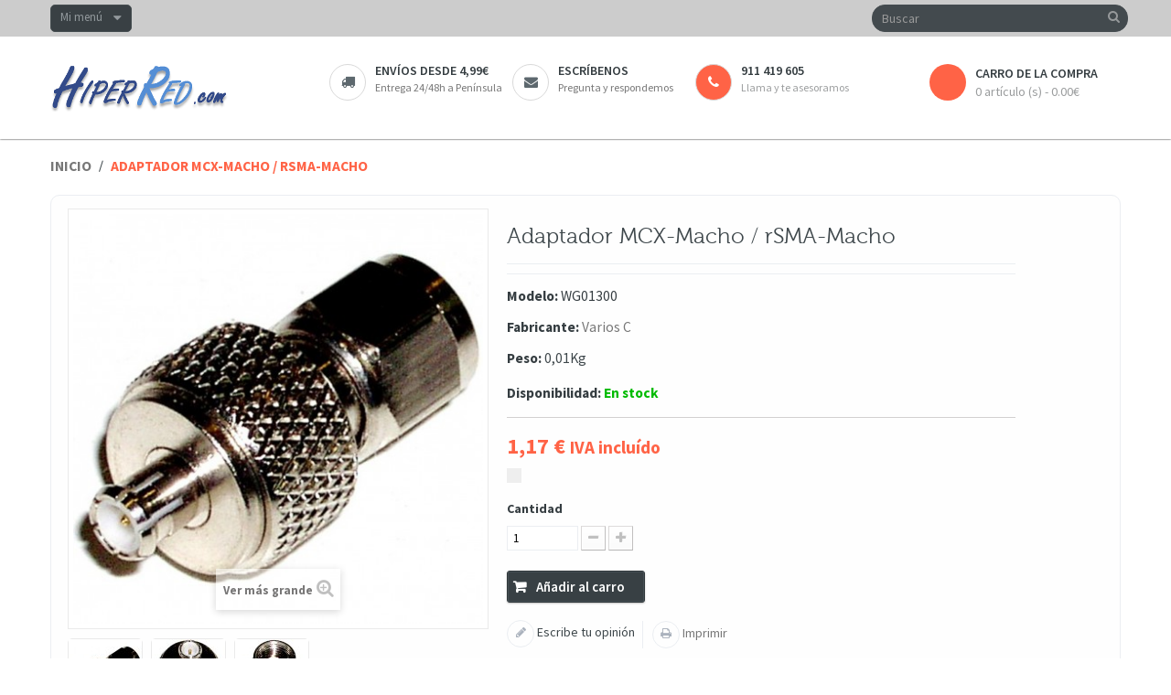

--- FILE ---
content_type: text/html; charset=utf-8
request_url: https://hiperred.com/home/44246-Adaptador-MCX-Macho---rSMA-Macho--WG01300.html
body_size: 9210
content:
<!DOCTYPE HTML> <!--[if lt IE 7]><html class="no-js lt-ie9 lt-ie8 lt-ie7 " lang="es"><![endif]--> <!--[if IE 7]><html class="no-js lt-ie9 lt-ie8 ie7" lang="es"><![endif]--> <!--[if IE 8]><html class="no-js lt-ie9 ie8" lang="es"><![endif]--> <!--[if gt IE 8]><html class="no-js ie9" lang="es"><![endif]--><html lang="es" class="" ><head><meta charset="utf-8" /><title>Adaptador MCX-Macho / rSMA-Macho - Hiper Red</title><meta name="description" content="Adaptador MCX-Macho / rSMA-Macho" /><meta name="generator" content="PrestaShop" /><meta name="robots" content="index,follow" /><meta name="viewport" content="width=device-width, minimum-scale=0.25, maximum-scale=1.6, initial-scale=1.0" /><meta name="apple-mobile-web-app-capable" content="yes" /><link rel="icon" type="image/vnd.microsoft.icon" href="/img/favicon-18.ico?1423769132" /><link rel="shortcut icon" type="image/x-icon" href="/img/favicon-18.ico?1423769132" /><link rel="stylesheet" type="text/css" href="https://hiperred.com/themes/leostyl/css/bootstrap.css"/><link rel="stylesheet" href="https://s3-eu-west-1.amazonaws.com/shop-assets.sequrapi.com/base/css/sequrapayment.css" type="text/css" media="all" /><link rel="stylesheet" href="https://images.hipershops.com/themes/leostyl/cache/v_68_74a903a8e94bc23d1ea9da1bb24cd486_all.css" type="text/css" media="all" /><link rel="stylesheet" href="https://images.hipershops.com/themes/leostyl/cache/v_68_72fbce574cafaea8c66b6b9336b33e85_print.css" type="text/css" media="print" /><link rel="stylesheet" type="text/css" href="https://hiperred.com/themes/leostyl/css/responsive.css"/><link rel="stylesheet" href="/themes/leostyl/css/customize/normal.css" type="text/css" media="all" /><link rel="stylesheet" href="https://fonts.googleapis.com/css?family=Source+Sans+Pro:300,400,600,700" type="text/css" media="all" /><link rel="stylesheet" href="https://fonts.googleapis.com/css?family=Roboto:300,700,500" type="text/css" media="all" /> <!--[if IE 8]> <script src="https://oss.maxcdn.com/libs/html5shiv/3.7.0/html5shiv.js"></script> <script src="https://oss.maxcdn.com/libs/respond.js/1.3.0/respond.min.js"></script> <![endif]--></head><body id="product" class=" product product-44246 product-Adaptador-MCX-Macho---rSMA-Macho--WG01300 category-2 category-home hide-left-column hide-right-column lang_es fullwidth"> <section id="page" data-column="col-xs-12 col-sm-6 col-md-3" data-type="grid"> <header id="header"> <section class="header-container"><div id="topbar"><div class="banner"><div class="container"><div class="row"></div></div></div><div class="nav"><div class="container"><div class="row"><div id="header_user_info" class="topbar-box"><div class="current"> Mi menú</div><ul class="toogle_content"><li><a href="https://hiperred.com/my-account" title="Ver mi cuenta" rel="nofollow"><i class="icon-user"></i> Mi cuenta</a></li><li><a href="https://hiperred.com/module/blockwishlist/mywishlist" title="Mis listas de deseos"><i class="icon-list-alt"></i> Mis listas de deseos</a></li><li><a href="https://hiperred.com/my-account" title="Acceder a mi cuenta" class="login" rel="nofollow"><i class="icon-key"></i> Iniciar sesión</a></li><li><a href="https://hiperred.com/my-account" title="Crear una cuenta" class="register" rel="nofollow"><i class="icon-edit"></i> Registrarme</a></li></ul></div></div></div></div></div><div id="header-main"><div class="container"><div class="row"><div id="header_logo" class="col-lg-3 col-md-4 col-sm-12 col-xs-12"> <a href="http://hiperred.com/" title="Hiper Red"> <img class="logo img-responsive" src="https://images.hipershops.com/img/hiperred-1423767746-18.jpg" alt="Hiper Red" width="194" height="52"/> </a></div><div id="header_right" class="col-lg-9 col-md-8 col-sm-12 col-xs-12"><div id="search_block_top" class="clearfix"><form id="searchbox" method="get" action="https://hiperred.com/search" > <input type="hidden" name="controller" value="search" /> <input type="hidden" name="orderby" value="position" /> <input type="hidden" name="orderway" value="desc" /> <input class="search_query form-control" type="text" id="search_query_top" name="search_query" placeholder="Buscar" value="" /> <button type="submit" name="submit_search" class="btn btn-default button-search"> <span>Buscar</span> </button></form></div><div ><div class="widget col-lg-9 col-md-12 col-sm-12 col-xs-12 col-sp-12" ><div class="widget-raw-html block"><div class="block_content"><div class="box-services"><a href="/content/9-Gastos-y-plazos-de-envio"> <span class="pull-left"><i class="icon-truck"></i></span><div class="media-body"><h3>Envíos desde 4,99€</h3> <small>Entrega 24/48h a Península</small></div></a></div><div class="box-services"><a href="/contact-us"> <span class="pull-left"><i class="icon-envelope"></i></span><div class="media-body"><h3>Escríbenos</h3> <small>Pregunta y respondemos</small></div></a></div><div class="box-services"> <span class="pull-left" style="background-color: #ff6346;"><i class="icon-phone" style="color: white;"></i></span><div class="media-body"><h3 style="font-size: 100%" color="#ff6346">911 419 605</h3> <small>Llama y te asesoramos</small></div></div></div></div></div></div><div class="col-lg-3 col-md-4 col-sm-4 col-xs-12" style="float: right;"><div class="shopping_cart"> <a href="https://hiperred.com/order" title="Ver mi carro de la compra" rel="nofollow"> <b>carro de la compra</b> <span class="ajax_cart_quantity unvisible">0</span> <span class="ajax_cart_product_txt unvisible">producto</span> <span class="ajax_cart_product_txt_s unvisible">Productos</span> <span class="ajax_cart_total unvisible"> </span> <span class="ajax_cart_no_product">0 artículo (s) - 0.00€</span> </a><div class="cart_block block exclusive"><div class="block_content"><div class="cart_block_list"><p class="cart_block_no_products"> Ningún producto</p><div class="cart-prices"><div class="cart-prices-line first-line"> <span class="price cart_block_shipping_cost ajax_cart_shipping_cost"> Según destino </span> <span> Envío </span></div><div class="cart-prices-line"> <span class="price cart_block_tax_cost ajax_cart_tax_cost">0,00 €</span> <span>IVA (21%):</span></div><div class="cart-prices-line last-line"> <span class="price cart_block_total ajax_block_cart_total">0,00 €</span> <span>Total</span></div><p> Precios con IVA incluido</p></div><p class="cart-buttons"> <a id="button_order_cart" class="btn btn-default button button-small" href="https://hiperred.com/order" title="Tramitar pedido" rel="nofollow"> <span> Tramitar pedido<i class="icon-chevron-right right"></i> </span> </a></p></div></div></div></div></div><div id="layer_cart"><div class="clearfix"><div class="layer_cart_product col-xs-12 col-md-6"> <span class="cross" title="Cerrar ventana"></span><h2> <i class="icon-ok"></i>Producto añadido correctamente al carro</h2><div class="product-image-container layer_cart_img"></div><div class="layer_cart_product_info"> <span id="layer_cart_product_title" class="product-name"></span> <span id="layer_cart_product_attributes"></span><div> <strong class="dark">Cantidad</strong> <span id="layer_cart_product_quantity"></span></div><div> <strong class="dark">Total</strong> <span id="layer_cart_product_price"></span></div></div></div><div class="layer_cart_cart col-xs-12 col-md-6"><h2> <span class="ajax_cart_product_txt_s unvisible"> Hay <span class="ajax_cart_quantity">0</span> artículos en tu carro. </span> <span class="ajax_cart_product_txt "> Hay 1 artículo en tu carro. </span></h2><div class="layer_cart_row"> <strong class="dark"> Total productos (IVA incluido): </strong> <span class="ajax_block_products_total"> </span></div><div class="layer_cart_row"> <strong class="dark"> Total envío&nbsp;(IVA incluido): </strong> <span class="ajax_cart_shipping_cost"> Según destino </span></div><div class="layer_cart_row"> <strong class="dark">IVA (21%):</strong> <span class="price cart_block_tax_cost ajax_cart_tax_cost">0,00 €</span></div><div class="layer_cart_row"> <strong class="dark"> Total (IVA incluido): </strong> <span class="ajax_block_cart_total"> </span></div><div class="button-container"> <span class="continue btn btn-default button exclusive-medium" title="Continuar comprando"> <span> <i class="icon-chevron-left left"></i>Continuar comprando </span> </span> <a class="btn btn-default button button-medium" href="https://hiperred.com/order" title="Tramitar pedido" rel="nofollow"> <span> Tramitar pedido<i class="icon-chevron-right right"></i> </span> </a></div></div></div><div class="crossseling"></div></div><div class="layer_cart_overlay"></div></div></div></div></div> </section> </header> <section id="breadcrumb" class="clearfix"><div class="container"><div class="row"><div class="breadcrumb clearfix"> <a class="home" href="http://hiperred.com/" title="Volver a Inicio">Inicio</a> <span class="navigation-pipe" >/</span> <span class="navigation_page">Adaptador MCX-Macho / rSMA-Macho</span></div></div></div> </section> <section id="columns" class="columns-container"><div class="container"><div class="row"> <section id="center_column" class="col-md-12"><div class="box"><div itemscope itemtype="http://schema.org/Product"><div class="primary_block row"><div class="container"><div class="top-hr"></div></div><div class="pb-left-column col-xs-12 col-sm-4 col-md-5"><div id="image-block" class="clearfix"> <span id="view_full_size"> <img id="bigpic" itemprop="image" src="https://images.hipershops.com/176952-large_default/Adaptador-MCX-Macho---rSMA-Macho--WG01300.jpg" title="Adaptador MCX-Macho / rSMA-Macho" alt="Adaptador MCX-Macho / rSMA-Macho" width="458" height="458"/> <span class="span_link no-print">Ver m&aacute;s grande</span> </span></div><div id="views_block" class="clearfix "><div id="thumbs_list" style="overflow: visible; width: inherit;"><ul id="thumbs_list_frame_" style="width: inherit;"><li id="thumbnail_176952"> <a href="https://images.hipershops.com/176952-thickbox_default/Adaptador-MCX-Macho---rSMA-Macho--WG01300.jpg" data-fancybox-group="other-views" class="fancybox shown" title="Adaptador MCX-Macho / rSMA-Macho"> <img class="img-responsive" id="thumb_176952" src="https://images.hipershops.com/176952-cart_default/Adaptador-MCX-Macho---rSMA-Macho--WG01300.jpg" alt="Adaptador MCX-Macho / rSMA-Macho" title="Adaptador MCX-Macho / rSMA-Macho" height="80" width="80" itemprop="image" /> </a></li><li id="thumbnail_176953"> <a href="https://images.hipershops.com/176953-thickbox_default/Adaptador-MCX-Macho---rSMA-Macho--WG01300.jpg" data-fancybox-group="other-views" class="fancybox" title="Adaptador MCX-Macho / rSMA-Macho"> <img class="img-responsive" id="thumb_176953" src="https://images.hipershops.com/176953-cart_default/Adaptador-MCX-Macho---rSMA-Macho--WG01300.jpg" alt="Adaptador MCX-Macho / rSMA-Macho" title="Adaptador MCX-Macho / rSMA-Macho" height="80" width="80" itemprop="image" /> </a></li><li id="thumbnail_176954" class="last"> <a href="https://images.hipershops.com/176954-thickbox_default/Adaptador-MCX-Macho---rSMA-Macho--WG01300.jpg" data-fancybox-group="other-views" class="fancybox" title="Adaptador MCX-Macho / rSMA-Macho"> <img class="img-responsive" id="thumb_176954" src="https://images.hipershops.com/176954-cart_default/Adaptador-MCX-Macho---rSMA-Macho--WG01300.jpg" alt="Adaptador MCX-Macho / rSMA-Macho" title="Adaptador MCX-Macho / rSMA-Macho" height="80" width="80" itemprop="image" /> </a></li></ul></div></div><p class="resetimg clear no-print"> <span id="wrapResetImages" style="display: none;"> <a href="https://hiperred.com/home/44246-Adaptador-MCX-Macho---rSMA-Macho--WG01300.html" name="resetImages"> <i class="icon-repeat"></i> Mostrar todas las im&aacute;genes </a> </span></p></div><div class="pb-center-column col-xs-12 col-sm-7 col-md-6"><h1 itemprop="name">Adaptador MCX-Macho / rSMA-Macho</h1><p id="product_reference"> <label>Modelo: </label> <span class="editable" itemprop="sku">WG01300</span></p><p id="product_manufacturer" > <label>Fabricante: </label> <span class="editable" itemprop="manufacturer"> <a href="https://hiperred.com/28_varios-c"><span>Varios C</span></a> </span></p><p id="product_weight"> <label>Peso: </label> <span class="editable" itemprop="weight">0,01Kg</span></p><link itemprop="itemCondition" href="http://schema.org/NewCondition"/><p id="pQuantityAvailable"> <label>Disponibilidad: </label> <span id="quantityAvailable" style="color: #00bb00; font-size: 100%;">En stock </span></p><p id="availability_statut" style="display: none;"> <span id="availability_value"></span></p><p class="warning_inline" id="last_quantities" style="display: none" >&iexcl;&Uacute;ltimas unidades en stock!</p><p id="availability_date" style="display: none;"> <span id="availability_date_label">Disponible el:</span> <span id="availability_date_value">02/01/2020</span></p><div id="oosHook" style="display: none;"></div><div class="pb-right-column"><form id="buy_block" action="https://hiperred.com/cart" method="post"><p class="hidden"> <input type="hidden" name="token" value="d41d8cd98f00b204e9800998ecf8427e" /> <input type="hidden" name="id_product" value="44246" id="product_page_product_id" /> <input type="hidden" name="add" value="1" /> <input type="hidden" name="id_product_attribute" id="idCombination" value="" /></p><div class="box-info-product"><div class="row"><div class="col-xs-8"><div class="content_prices clearfix"><div class="price"><p class="our_price_display" itemprop="offers" itemscope itemtype="http://schema.org/Offer"><link itemprop="availability" href="http://schema.org/InStock"/> <span id="our_price_display" itemprop="price">1,17 €</span> <span style="font-size: 80%">IVA inclu&iacute;do</span><meta itemprop="priceCurrency" content="EUR" /></p><p id="reduction_percent" style="display:none;"> <span id="reduction_percent_display"> </span></p><p id="reduction_amount" style="display:none"> <span id="reduction_amount_display"> </span></p><p id="old_price" class="hidden"> <span id="old_price_display">1,17 €</span></p></div><div class="clear"></div></div><div class="product_attributes clearfix"><p id="quantity_wanted_p"> <label>Cantidad</label> <input type="text" name="qty" id="quantity_wanted" class="text" value="1" /> <a href="#" data-field-qty="qty" class="btn btn-default button-minus product_quantity_down"> <span><i class="icon-minus"></i></span> </a> <a href="#" data-field-qty="qty" class="btn btn-default button-plus product_quantity_up"> <span><i class="icon-plus"></i></span> </a> <span class="clearfix"></span></p><p id="minimal_quantity_wanted_p" style="display: none;"> Este producto no se vende individualmente. Debes seleccionar un m&iacute;nimo de <b id="minimal_quantity_label">0</b> unidades de este producto.</p></div></div><div class="col-xs-4"></div></div><div class="box-cart-bottom"><div><p id="add_to_cart" class="buttons_bottom_block no-print"> <button type="submit" name="Submit" class="exclusive"> <span>A&ntilde;adir al carro</span> </button></p></div><div id="product_comments_block_extra" class="no-print" itemprop="aggregateRating" itemscope itemtype="http://schema.org/AggregateRating"><ul class="comments_advices"><li> <a class="open-comment-form" href="#new_comment_form"> Escribe tu opinión </a></li></ul></div><ul id="usefull_link_block" class="clearfix no-print"><li class="print"> <a href="javascript:print();"> Imprimir </a></li></ul><p class="buttons_bottom_block no-print"> <a id="wishlist_button" href="#" onclick="WishlistCart('wishlist_block_list', 'add', '44246', $('#idCombination').val(), document.getElementById('quantity_wanted').value); return false;" rel="nofollow" title="Añadir a mi wishlist"> Añadir a la lista de deseos </a></p><strong></strong></div></div></form></div></div></div> <section class="page-product-box"><h3 class="page-product-heading">M&aacute;s info</h3><div class="rte"><div style="text-align:justify;"><h2>Especificaciones</h2><ul><li>Adaptador basado en conectores coaxiales utilizados en los puntos de acceso y adaptadores wireless 802.11 para conexión con las antenas y su cableado.</li><li>Adaptador MCX-Macho en un extremo y SMA-Macho-Invertido en el otro extremo.</li></ul><h2>Descripción</h2>Adaptador basado en conectores coaxiales utilizados en los puntos de acceso y adaptadores wireless 802.11 para conexión con las antenas y su cableado. Adaptador MCX-Macho en un extremo y SMA-Macho-Invertido en el otro extremo.<h2>Medidas y pesos</h2><ul><li>Peso bruto: 10 g</li><li>Número de paquetes: 1</li><li>Master-pack: 50</li></ul></div></div> </section> <section class="page-product-box"><h3 id="#idTab5" class="idTabHrefShort page-product-heading">Opiniones</h3> <session id="idTab5" class="tab-pane page-product-box"><div id="product_comments_block_tab"><p class="align_center"> <a id="new_comment_tab_btn" class="btn btn-default button button-small open-comment-form" href="#new_comment_form"> <span>Sé el&nbsp;primero en escribir&nbsp;tu opinión !</span> </a></p></div> </session><div style="display: none;"><div id="new_comment_form"><form id="id_new_comment_form" action="#"><h2 class="page-subheading"> Escribe tu opinión</h2><div class="row"><div class="product clearfix col-xs-12 col-sm-6"> <img src="https://images.hipershops.com/176952-medium_default/Adaptador-MCX-Macho---rSMA-Macho--WG01300.jpg" height="125" width="125" alt="Adaptador MCX-Macho / rSMA-Macho" /><div class="product_desc"><p class="product_name"> <strong>Adaptador MCX-Macho / rSMA-Macho</strong></p></div></div><div class="new_comment_form_content col-xs-12 col-sm-6"><h2>Escribe tu opinión</h2><div id="new_comment_form_error" class="error" style="display: none; padding: 15px 25px"><ul></ul></div><ul id="criterions_list"><li> <label>Quality:</label><div class="star_content"> <input class="star" type="radio" name="criterion[1]" value="1" /> <input class="star" type="radio" name="criterion[1]" value="2" /> <input class="star" type="radio" name="criterion[1]" value="3" checked="checked" /> <input class="star" type="radio" name="criterion[1]" value="4" /> <input class="star" type="radio" name="criterion[1]" value="5" /></div><div class="clearfix"></div></li></ul> <label for="comment_title"> Título: <sup class="required">*</sup> </label> <input id="comment_title" name="title" type="text" value=""/> <label for="content"> Comentario: <sup class="required">*</sup> </label><textarea id="content" name="content"></textarea><label> Tu nombre: <sup class="required">*</sup> </label> <input id="commentCustomerName" name="customer_name" type="text" value=""/><div id="new_comment_form_footer"> <input id="id_product_comment_send" name="id_product" type="hidden" value='44246' /><p class="fl required"><sup>*</sup> Campos obligatorios</p><p class="fr"> <button id="submitNewMessage" name="submitMessage" type="submit" class="btn button button-small"> <span>Enviar</span> </button>&nbsp; o&nbsp; <a class="closefb" href="#"> Cancelar </a></p><div class="clearfix"></div></div></div></div></form></div></div> </section></div></div> </section></div></div> </section><footer id="footer" class="footer-container"> <section id="footercenter" class="footer-center"><div class="container"><div class="row"><div class="row" ><div class="widget col-lg-10 col-md-10 col-sm-9 col-xs-9 col-sp-12" ><div class="widget-html footer-block"><h4 class="title_block"> Acerca de Hiper Shops</h4><div class="block_content toggle-footer"><p>Hiper Shops es un grupo de tiendas online dedicadas a los equipos electr&oacute;nicos, cables especializados y accesorios relacionados, incluyendo SAI&acute;s, electricidad, iluminaci&oacute;n, alarmas, dom&oacute;tica, CCTV, redes, TV, proyectores, pantallas de proyecci&oacute;n, soportes, accesorios de fotograf&iacute;a, inform&aacute;tica y accesorios de inform&aacute;tica, audio, v&iacute;deo, armarios rack, flight cases y mucho m&aacute;s...</p></div></div></div><div class="widget col-lg-2 col-md-2 col-sm-3 col-xs-3 col-sp-12" ><div class="widget-raw-html block"><h4 class="title_block"> Síguenos en...</h4><div class="block_content"> <a href="//www.facebook.com/pages/Hiper-Shopscom/203391389711611?sk=wall" target="_blank"> <img title="Facebook" src="/themes/leostyl/img/modules/leomanagewidgets/facebook.png" alt="Síguenos en Facebook" /> </a> &nbsp;&nbsp; <a href="//twitter.com/@HiperShops" target="_blank"> <img title="Twitter" src="/themes/leostyl/img/modules/leomanagewidgets/twitter.png" alt="Síguenos en Twitter" /> </a> &nbsp;&nbsp; <a href="//plus.google.com/+Hipershops" target="_blank"> <img title="Google+" src="/themes/leostyl/img/modules/leomanagewidgets/google-plus.png" alt="Síguenos en Google+" /> </a></div></div></div><div class="widget col-lg-3 col-md-4 col-sm-6 col-xs-12 col-sp-12 contact-us" ><div class="widget-html footer-block"><h4 class="title_block"> Contacta con nosotros</h4><div class="block_content toggle-footer"><ul class="list"><li><span class="icon-phone">&nbsp;</span>Tel&eacute;fono: 911 419 605</li><li><span class="icon-envelope-alt">&nbsp;</span>Email: info@hipershops.com</li><li><span class="icon-map-marker">&nbsp;</span>Oficinas:&nbsp;Oficinas en Madrid (no disponemos de tienda f&iacute;sica)</li></ul></div></div></div><div class="widget col-lg-3 col-md-2-4 col-sm-4 col-xs-12 col-sp-12" ><div class="widget-links footer-block"><h4 class="title_block"> Condiciones de compra</h4><div class="block_content"><ul class="toggle-footer" id=""><li><a href="/content/6-Garantias-HiperShops" >Garantías Hiper Shops</a></li><li><a href="/content/7-Acerca-de-nosotros" >Acerca de nosotros</a></li><li><a href="/content/12-Carro-unico-para-todas-las-tiendas" >Carro único para todas las tiendas</a></li><li><a href="/content/10-Politica-de-privacidad" >Política de privacidad</a></li><li><a href="/content/11-Politica-de-cookies" >Política de uso de cookies</a></li><li><a href="/content/8-Condiciones-de-compra" >Condiciones de compra</a></li><li><a href="/content/9-Gastos-y-plazos-de-envio" >Gastos y plazos de envío</a></li><li><a href="/content/13-Alta-como-revendedor" >Alta como revendedor</a></li></ul></div></div></div><div class="widget col-lg-3 col-md-2 col-sm-6 col-xs-12 col-sp-12" ><div class="widget-links footer-block"><h4 class="title_block"> Información</h4><div class="block_content"><ul class="toggle-footer" id=""><li><a href="/contact-us" >Contáctanos</a></li><li><a href="//todosai.com/blog/que-es-un-sai-y-tipos-de-sai-b123.html" >Qué es un SAI y tipos de SAI</a></li><li><a href="//todosai.com/blog/que-es-un-estabilizador-de-tension-b124.html" >¿Qué es un estabilizador?</a></li><li><a href="//todosai.com/blog/que-proteccion-electrica-necesito-b126.html" >¿Qué protección necesito?</a></li><li><a href="//todosai.com/blog/sistema-de-alimentacion-de-emergencia-sae-b125.html" >Alimentación de Emergencia</a></li><li><a href="//todosai.com/blog/como-elegir-un-sai-b127.html" >Cómo elegir un SAI</a></li></ul></div></div></div><div class="widget col-lg-3 col-md-2 col-sm-6 col-xs-12 col-sp-12" > <section class="footer-block"><h4 class="title_block">Mi cuenta</h4><div class="block_content"><ul class="toggle-footer"><li><a href="https://hiperred.com/order-history" title="Mis pedidos" rel="nofollow">Mis pedidos</a></li><li><a href="https://hiperred.com/order-slip" title="Mis vales descuento" rel="nofollow">Mis vales descuento</a></li><li><a href="https://hiperred.com/addresses" title="Mis direcciones" rel="nofollow">Mis direcciones</a></li><li><a href="https://hiperred.com/identity" title="Administrar mi información personal" rel="nofollow">Mis datos personales</a></li><li><a href="https://hiperred.com/discount" title="Mis vales" rel="nofollow">Mis vales</a></li></ul></div> </section></div></div><div id="cookie_directive_container" class="container" style="display: none"> <nav class="navbar navbar-default navbar-fixed-bottom"><div style="background-color: #ff6346; height: 4px; margin-bottom: 5px;"></div><div class="container" style="font-size: 15px;"><div class="navbar-inner"><p style="color: black;"> Utilizamos cookies propias y de terceros para fines analíticos, para mejorar la seguridad y para mostrarte publicidad personalizada en base a un perfil elaborado a partir de tus hábitos de navegación (por ejemplo, páginas visitadas). Clica <a href="/content/11-Politica-de-cookies">AQUÍ</a> para más información. Puedes aceptar todas las cookies pulsando el botón “Aceptar” o configurarlas pulsando el botón “Configurar”.</p></div><div class="navbar-inner" align="center" style="color: white;"> <a id="cookie_config" href="/content/11-Politica-de-cookies" class="btn btn-default" style="color: black; font-size: 15px;"><b>Configurar</b></a> <span style="padding-right: 1em;"></span> <a id="cookie_accept" href="/home/44246-Adaptador-MCX-Macho---rSMA-Macho--WG01300.html" class="btn btn-default" style="color: black; font-size: 15px;"><b>Aceptar</b></a></div></div> </nav></div></div></div> </section> <section id="footernav" class="footer-nav"><div class="container"><div class="row"><div id="poweredby" class="clearfix col-sm-6 col-md-6 col-xs-12"> Copyright &copy; <a class="_blank" href="http://hdi2.com">hdi2</a> Hogar Digital e Inm&oacute;tica Ingenieros, S.L.</div><div id="footnav" class="col-sm-6 col-md-6 col-xs-12"><div class="row" ><div class="widget col-lg-12 col-md-12 col-sm-12 col-xs-12 col-sp-12" ><div class="widget-raw-html block"><div class="block_content"><p class="text-right"> <span id="smania"> <a href="//www.shopmania.es/" title="Visita Hiper Electrón en ShopMania" onclick="target='_blank'; window.open('//www.shopmania.es/site/hiperelectron.com'); return false;" onkeypress="target='_blank'"><img class="item-img" src="//secure.shopmania.com/img/badge/es/16.png?m=768457311" style="border: 0;" alt="Visita Hiper Electrón en ShopMania" /></a>&nbsp;&nbsp; </span> <img class="item-img" title="Medios de pago" src="/themes/leostyl/img/modules/leomanagewidgets/medios-de-pago_30a.png" alt="VISA, MasterCard, Discover, PayPal" /> <span id="conline"> </span></p></div></div></div></div></div></div></div> </section> </footer> </section>
<script type="text/javascript">/* <![CDATA[ */;var CUSTOMIZE_TEXTFIELD=1;var FancyboxI18nClose='Cerrar';var FancyboxI18nNext='Siguiente';var FancyboxI18nPrev='Anterior';var PS_CATALOG_MODE=false;var added_to_wishlist='Añadido a su lista de deseos.';var ajax_allowed=true;var ajaxsearch=true;var allowBuyWhenOutOfStock=true;var attribute_anchor_separator='-';var attributesCombinations=[];var availableLaterValue='';var availableNowValue='';var baseDir='https://hiperred.com/';var baseUri='https://hiperred.com/';var blocksearch_type='top';var confirm_report_message='¿Seguro que quieres denunciar este comentario?';var contentOnly=false;var currencyBlank=1;var currencyFormat=2;var currencyRate=1.2328;var currencySign='€';var currentDate='2026-01-21 08:41:33';var customerGroupWithoutTax=false;var customizationFields=false;var customizationIdMessage='Personalización n°';var default_eco_tax=0;var delete_txt='Eliminar';var displayList=false;var displayPrice=0;var doesntExist='El producto no existe en este modelo. Por favor, elije otro.';var doesntExistNoMore='Este producto no volverá a estar disponible';var doesntExistNoMoreBut='con éstas características, pero está disponible con otras opciones';var ecotaxTax_rate=0;var fieldRequired='Por favor rellena todos los campos requeridos antes de guardar la personalización.';var freeProductTranslation='¡Gratis!';var freeShippingTranslation='Según destino';var generated_date=1768981293;var group_reduction=0;var idDefaultImage=176952;var id_lang=1;var id_product=44246;var img_dir='https://images.hipershops.com/themes/leostyl/img/';var img_prod_dir='https://images.hipershops.com/img/p/';var img_ps_dir='https://images.hipershops.com/img/';var instantsearch=false;var isGuest=0;var isLogged=0;var jqZoomEnabled=false;var loggin_required='Usted debe estar conectado para poder gestionar su lista de deseos.';var maxQuantityToAllowDisplayOfLastQuantityMessage=0;var minimalQuantity=0;var moderation_active=true;var mywishlist_url='https://hiperred.com/module/blockwishlist/mywishlist';var noTaxForThisProduct=false;var oosHookJsCodeFunctions=[];var page_name='product';var priceDisplayMethod=0;var priceDisplayPrecision=2;var productAvailableForOrder=true;var productBasePriceTaxExcl=0.97;var productBasePriceTaxExcluded=0.97;var productHasAttributes=false;var productPrice=1.17;var productPriceTaxExcluded=0.97;var productPriceWithoutReduction=1.1737;var productReference='WG01300';var productShowPrice=true;var productUnitPriceRatio=0;var product_fileButtonHtml='Elije un archivo';var product_fileDefaultHtml='Ningún archivo seleccionado';var product_specific_price=[];var productcomment_added='¡Tu comentario ha sido añadido!';var productcomment_added_moderation='Tu comentario ha sido añadido y estará disponible una vez lo apruebe un moderador';var productcomment_ok='ok';var productcomment_title='Nuevo comentario';var productcomments_controller_url='https://hiperred.com/module/productcomments/default';var productcomments_url_rewrite=true;var quantitiesDisplayAllowed=true;var quantityAvailable=19;var quickView=false;var reduction_percent=0;var reduction_price=0;var removingLinkText='eliminar este producto de mi carrito';var roundMode=2;var search_url='https://hiperred.com/search';var secure_key='64b78fec345b78aa09003eff6d458045';var specific_currency=false;var specific_price=0;var static_token='d41d8cd98f00b204e9800998ecf8427e';var stock_management=1;var taxRate=21;var token='d41d8cd98f00b204e9800998ecf8427e';var uploading_in_progress='En curso, espera un momento por favor ...';var usingSecureMode=true;var wishlistProductsIds=false;/* ]]> */</script><script type="text/javascript" src="https://images.hipershops.com/themes/leostyl/cache/v_63_ea699c1b9dd2214b29c6e982d28ab77a.js"></script> <script type="text/javascript" src="https://www.google.com/recaptcha/api.js?hl=es-es"></script> <script type="text/javascript" src="https://s3-eu-west-1.amazonaws.com/shop-assets.sequrapi.com/base/js/sequrapayment.js"></script> <script type="text/javascript" src="https://live.sequracdn.com/scripts/hiperelectron/YTLcNmbKnw/pp3_cost.js"></script> <script type="text/javascript">/* <![CDATA[ */;jQuery(function(){if(jQuery('#sequra_partpayment_teaser').length==0){jQuery('.content_prices').after('<div id="sequra_partpayment_teaser"></div>');}
partPaymnetTeaser=new SequraPartPaymentTeaser({container:'#sequra_partpayment_teaser',price_container:'#our_price_display'});partPaymnetTeaser.draw();partPaymnetTeaser.preselect(20);var originalUpdateDisplay=updateDisplay;updateDisplay=function(){originalUpdateDisplay();partPaymnetTeaser.update();};});;jQuery(function(){if(jQuery('#sequra_invoice_teaser').length==0){jQuery('#add_to_cart button').after('<div id="sequra_invoice_teaser"></div>');}
invoiceTeaser=new SequraInvoiceTeaser({container:'#sequra_invoice_teaser',fee:0});invoiceTeaser.draw();});;jQuery(function($){checkCookie();function checkCookie()
{var consent=getCookie("hscookies");if(consent==null||consent==""||consent==undefined)
{$('#cookie_directive_container').show();}}
function setCookie(c_name,value,exdays)
{var exdate=new Date();exdate.setDate(exdate.getDate()+exdays);var c_value=value+((exdays==null)?"":"; expires="+exdate.toUTCString());document.cookie=c_name+"="+c_value+"; path=/";$('#cookie_directive_container').hide('fast');return value;}
function getCookie(c_name)
{var i,x,y,ARRcookies=document.cookie.split(";");for(i=0;i<ARRcookies.length;i++)
{x=ARRcookies[i].substr(0,ARRcookies[i].indexOf("="));y=ARRcookies[i].substr(ARRcookies[i].indexOf("=")+1);x=x.replace(/^\s+|\s+$/g,"");if(x==c_name)
{return y;}}}
$("#cookie_accept").click(function(){setCookie('hscookies','1:1',365);});$("#cookie_config").click(function(){setCookie('hscookies','0:0',365);});});;if(location.hostname.match('hiperelectron|todosai|todopantalla|hiperrack|palcurro')){$('#conline').html('&nbsp;&nbsp;<a href="https://www.confianzaonline.es/empresas/hipershops.htm" target="_blank"><img src="/themes/leostyl/img/modules/leomanagewidgets/sellopequeno.gif" alt="Entidad adherida a Confianza Online"></a>');}
if(!location.hostname.match('hiperelectron|todosai|palcurro')){$('#smania').html('');};/* ]]> */</script></body></html>